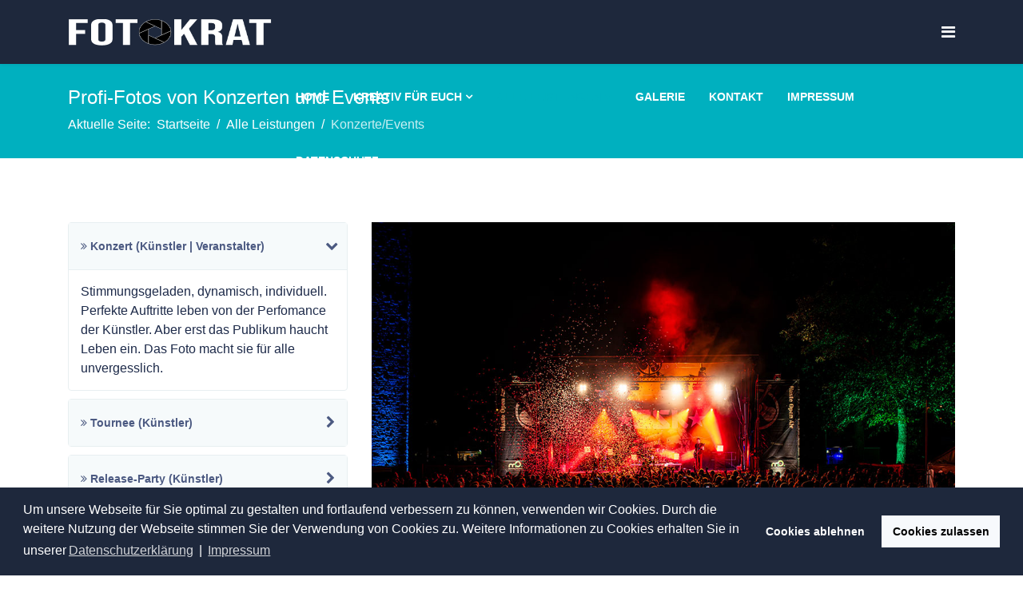

--- FILE ---
content_type: text/html; charset=utf-8
request_url: https://www.fotokrat.de/alle-leistungen/konzerte-events
body_size: 12345
content:
<!doctype html><html prefix="og: http://ogp.me/ns#" lang="de-de><head><meta charset="utf-8"><meta name=viewport content="width=device-width, initial-scale=1, shrink-to-fit=no"><link rel=canonical href=https://www.fotokrat.de/alle-leistungen/konzerte-events><base href=https://www.fotokrat.de/alle-leistungen/konzerte-events /><meta http-equiv=content-type content="text/html; charset=utf-8"/><meta name=keywords content="Konzerte, Festivals, Tourneen, Wohnzimmer-Gigs, Release-Parties"/><meta name=rights content="@Björn Plantholt | Fotokrat"/><meta name=description content="Ich halte Konzerte, Festivals, Tourneen, Wohnzimmer-Gigs oder Release-Parties für Euch, die Medien und die Gäste fest."/><meta name=generator content=HELIX_ULTIMATE_GENERATOR_TEXT /><title>Profi-Fotos von Konzerten und Events</title><link href=/images/logos/favicon_22.jpg rel="shortcut icon" type=image/vnd.microsoft.icon /> <script type=application/json class="joomla-script-options new">{"csrf.token":"80a43c433ceb4a628e72c2f2df95bcfe","system.paths":{"root":"","base":""},"joomla.jtext":{"COM_SPPAGEBUILDER_FRONTEND_EDITOR":"Frontend Editor","COM_SPPAGEBUILDER_PREVIEW":"Preview","COM_SPPAGEBUILDER_APPLY":"Apply","COM_SPPAGEBUILDER_CANCEL":"Cancel","COM_SPPAGEBUILDER_MEDIA_MANAGER":"Media Manager","COM_SPPAGEBUILDER_MEDIA_MANAGER_UPLOAD_FILES":"Upload Files","COM_SPPAGEBUILDER_MEDIA_MANAGER_CLOSE":"Close Modal","COM_SPPAGEBUILDER_MEDIA_MANAGER_INSERT":"Insert","COM_SPPAGEBUILDER_MEDIA_MANAGER_SEARCH":"Search","COM_SPPAGEBUILDER_MEDIA_MANAGER_CANCEL":"Cancel","COM_SPPAGEBUILDER_MEDIA_MANAGER_DELETE":"Delete","COM_SPPAGEBUILDER_MEDIA_MANAGER_CONFIRM_DELETE":"You are about to permanently delete this item. 'Cancel' to stop, 'OK' to delete.","COM_SPPAGEBUILDER_MEDIA_MANAGER_LOAD_MORE":"Load More","COM_SPPAGEBUILDER_MEDIA_MANAGER_UNSUPPORTED_FORMAT":"File format not supported.","COM_SPPAGEBUILDER_MEDIA_MANAGER_BROWSE_MEDIA":"Browse Media","COM_SPPAGEBUILDER_MEDIA_MANAGER_BROWSE_FOLDERS":"Browse Folders","COM_SPPAGEBUILDER_MEDIA_MANAGER_CREATE_FOLDER":"New Folder","COM_SPPAGEBUILDER_ADDON_ICON_SELECT":"Select Icon","COM_SPPAGEBUILDER_MEDIA_MANAGER_ENTER_DIRECTORY_NAME":"Please enter the name of the directory which should be created.","COM_SPPAGEBUILDER_MEDIA_MANAGER_MEDIA_UPLOADING":"Uploading","COM_SPPAGEBUILDER_MEDIA_MANAGER_UPLOAD_FAILED":"Upload Failed","COM_SPPAGEBUILDER_MEDIA_MANAGER_MEDIA_LARGE":"This file is too large to upload.","COM_SPPAGEBUILDER_MEDIA_MANAGER_FILE_NOT_SUPPORTED":"File not supported","COM_SPPAGEBUILDER_ROW_OPTIONS":"Row Options","COM_SPPAGEBUILDER_ADD_NEW_ROW":"Add New Row","COM_SPPAGEBUILDER_DUPLICATE_ROW":"Duplicate row","COM_SPPAGEBUILDER_DISABLE_ROW":"Disable Row","COM_SPPAGEBUILDER_ENABLE_ROW":"Enable Row","COM_SPPAGEBUILDER_COPY_ROW":"Copy Row","COM_SPPAGEBUILDER_ROW_COPIED":"Copied","COM_SPPAGEBUILDER_PASTE_ROW":"Paste Row","COM_SPPAGEBUILDER_DELETE_ROW":"Delete Row","COM_SPPAGEBUILDER_ROW_TOGGLE":"Toggle Row","COM_SPPAGEBUILDER_DELETE_ROW_CONFIRMATION":"Do you really want to delete this row?","COM_SPPAGEBUILDER_ROW_COLUMNS_MANAGEMENT":"Add\/Manage Columns","COM_SPPAGEBUILDER_ROW_COLUMNS_CUSTOM":"Custom","COM_SPPAGEBUILDER_ROW_COLUMNS_GENERATE":"Generate","COM_SPPAGEBUILDER_IMPORT_PAGE":"Import (Pro)","COM_SPPAGEBUILDER_IMPORT_PAGE_ALT":"Import","COM_SPPAGEBUILDER_EXPORT_PAGE":"Export (Pro)","COM_SPPAGEBUILDER_PAGE_TEMPLATES":"Page Templates","COM_SPPAGEBUILDER_UNDO":"Undo","COM_SPPAGEBUILDER_REDO":"Redo","COM_SPPAGEBUILDER_SAVE":"Save","COM_SPPAGEBUILDER_SAVE_ROW":"Save Row","COM_SPPAGEBUILDER_ROW_COLUMNS_OPTIONS":"Column Options","COM_SPPAGEBUILDER_DELETE_COLUMN":"Delete Column","COM_SPPAGEBUILDER_ADD_NEW_ADDON":"Add New Addon","COM_SPPAGEBUILDER_ADDON":"Addon","COM_SPPAGEBUILDER_DELETE_ADDON":"Delete Addon","COM_SPPAGEBUILDER_DUPLICATE_ADDON":"Clone Addon","COM_SPPAGEBUILDER_EDIT_ADDON":"Edit Addon","COM_SPPAGEBUILDER_ADDONS_LIST":"Addons List","COM_SPPAGEBUILDER_ALL":"All","COM_SPPAGEBUILDER_MODAL_CLOSE":"Close Modal","COM_SPPAGEBUILDER_DISABLE_COLUMN":"Disable Column (Pro)","COM_SPPAGEBUILDER_ENABLE_COLUMN":"Enable Column (Pro)","COM_SPPAGEBUILDER_YES":"Yes","COM_SPPAGEBUILDER_NO":"No","COM_SPPAGEBUILDER_PAGE_TEMPLATES_LIST":"Template List","COM_SPPAGEBUILDER_PAGE_TEMPLATE_LOAD":"Import","COM_SPPAGEBUILDER_ENABLE_ADDON":"Enable Addon (Pro)","COM_SPPAGEBUILDER_DISABLE_ADDON":"Disable Addon (Pro)","COM_SPPAGEBUILDER_ADDON_PARENT_COLUMN":"Parent Column","COM_SPPAGEBUILDER_ADD_NEW_INNER_ROW":"Add Inner Row (Pro)","COM_SPPAGEBUILDER_MOVE_COLUMN":"Move Column","COM_SPPAGEBUILDER_DAY":"Day","COM_SPPAGEBUILDER_DAYS":"Days","COM_SPPAGEBUILDER_HOUR":"Hour","COM_SPPAGEBUILDER_HOURS":"Hours","COM_SPPAGEBUILDER_MINUTE":"Minute","COM_SPPAGEBUILDER_MINUTES":"Minutes","COM_SPPAGEBUILDER_SECOND":"Second","COM_SPPAGEBUILDER_SECONDS":"Seconds","COM_SPPAGEBUILDER_ADDON_OPTIN_FORM_SUBCSCRIBE":"Subscribe","COM_SPPAGEBUILDER_ADDON_AJAX_CONTACT_NAME":"Name","COM_SPPAGEBUILDER_ADDON_AJAX_CONTACT_EMAIL":"Email"},"data":{"breakpoints":{"tablet":991,"mobile":480},"header":{"stickyOffset":"100"}}}</script><meta content=Konzerte/Events property=og:title /><meta content=website property=og:type /><meta content=https://www.fotokrat.de/alle-leistungen/konzerte-events property=og:url /><meta content=https://www.fotokrat.de/images/HOA_Biergarten-096-2.jpg property=og:image /><meta content=1200 property=og:image:width /><meta content=630 property=og:image:height /><meta content="Stimmungsgeladen, dynamisch, individuell. Perfekte Auftritte leben von der Perfomance der Künstler. Aber erst das Publikum haucht Leben ein. Das Foto macht sie für alle unvergesslich." property=og:description /><style>@font-face{font-family:FontAwesome;src:url(/components/com_sppagebuilder/assets/fonts/fontawesome-webfont.eot?v=4.7.0);src:url(/components/com_sppagebuilder/assets/fonts/fontawesome-webfont.eot#iefix&v=4.7.0) format('embedded-opentype'),url(/components/com_sppagebuilder/assets/fonts/fontawesome-webfont.woff2?v=4.7.0) format('woff2'),url(/components/com_sppagebuilder/assets/fonts/fontawesome-webfont.woff?v=4.7.0) format('woff'),url(/components/com_sppagebuilder/assets/fonts/fontawesome-webfont.ttf?v=4.7.0) format('truetype'),url(/components/com_sppagebuilder/assets/fonts/fontawesome-webfont.svg?v=4.7.0#fontawesomeregular) format('svg');font-weight:400;font-style:normal;font-display:swap}@font-face{font-family:'FontAwesome';src:url('/templates/ltgravity/fonts/fontawesome-webfont.eot?v=4.7.0');src:url('/templates/ltgravity/fonts/fontawesome-webfont.eot#iefix&v=4.7.0') format('embedded-opentype'),url('/templates/ltgravity/fonts/fontawesome-webfont.woff2?v=4.7.0') format('woff2'),url('/templates/ltgravity/fonts/fontawesome-webfont.woff?v=4.7.0') format('woff'),url('/templates/ltgravity/fonts/fontawesome-webfont.ttf?v=4.7.0') format('truetype'),url('/templates/ltgravity/fonts/fontawesome-webfont.svg?v=4.7.0#fontawesomeregular') format('svg');font-weight:normal;font-style:normal;font-display:swap}a:active,a:focus{outline:0}img{border:none}.fa{display:inline-block;font:normal normal normal 14px/1 FontAwesome;font-size:inherit;text-rendering:auto;-webkit-font-smoothing:antialiased;-moz-osx-font-smoothing:grayscale}.fa-chevron-right:before{content:"\f054"}.fa-bullhorn:before{content:"\f0a1"}.fa-bars:before,.fa-navicon:before,.fa-reorder:before{content:"\f0c9"}.fa-angle-double-right:before{content:"\f101"}#sp-page-builder{position:relative}#sp-page-builder .page-content .sppb-section,#sp-page-builder .sppb-section{z-index:1;position:relative}#sp-page-builder .page-content .sppb-section:first-child{margin-top:0}@media all and (-ms-high-contrast:none),(-ms-high-contrast:active){.sppb-carousel-inner>.sppb-item>a>img,.sppb-carousel-inner>.sppb-item>img,.sppb-img-responsive{width:100%}}.sppb-addon-single-image-container{display:inline-block;position:relative}*{-webkit-box-sizing:border-box;-moz-box-sizing:border-box;box-sizing:border-box}img{vertical-align:middle}.sppb-carousel-inner>.sppb-item>a>img,.sppb-carousel-inner>.sppb-item>img,.sppb-img-responsive{display:block;width:100%\9;max-width:100%;height:auto}.sppb-text-center{text-align:center}.sppb-text-center .sppb-img-responsive,.sppb-text-left .sppb-img-responsive,.sppb-text-right .sppb-img-responsive{display:inline-block}.sp-pagebuilder-row,.sppb-row{display:-ms-flexbox;display:flex;-ms-flex-wrap:wrap;flex-wrap:wrap;margin-right:-15px;margin-left:-15px}.sppb-col,.sppb-col-auto,.sppb-col-lg,.sppb-col-lg-1,.sppb-col-lg-10,.sppb-col-lg-11,.sppb-col-lg-12,.sppb-col-lg-2,.sppb-col-lg-3,.sppb-col-lg-4,.sppb-col-lg-5,.sppb-col-lg-6,.sppb-col-lg-7,.sppb-col-lg-8,.sppb-col-lg-9,.sppb-col-lg-auto,.sppb-col-md,.sppb-col-md-1,.sppb-col-md-10,.sppb-col-md-11,.sppb-col-md-12,.sppb-col-md-2,.sppb-col-md-3,.sppb-col-md-4,.sppb-col-md-5,.sppb-col-md-6,.sppb-col-md-7,.sppb-col-md-8,.sppb-col-md-9,.sppb-col-md-auto,.sppb-col-sm,.sppb-col-sm-1,.sppb-col-sm-10,.sppb-col-sm-11,.sppb-col-sm-12,.sppb-col-sm-2,.sppb-col-sm-3,.sppb-col-sm-4,.sppb-col-sm-5,.sppb-col-sm-6,.sppb-col-sm-7,.sppb-col-sm-8,.sppb-col-sm-9,.sppb-col-sm-auto,.sppb-col-xl,.sppb-col-xl-1,.sppb-col-xl-10,.sppb-col-xl-11,.sppb-col-xl-12,.sppb-col-xl-2,.sppb-col-xl-3,.sppb-col-xl-4,.sppb-col-xl-5,.sppb-col-xl-6,.sppb-col-xl-7,.sppb-col-xl-8,.sppb-col-xl-9,.sppb-col-xl-auto,.sppb-col-xs-1,.sppb-col-xs-10,.sppb-col-xs-11,.sppb-col-xs-12,.sppb-col-xs-2,.sppb-col-xs-3,.sppb-col-xs-4,.sppb-col-xs-5,.sppb-col-xs-6,.sppb-col-xs-7,.sppb-col-xs-8,.sppb-col-xs-9{position:relative;width:100%;min-height:1px;padding-right:15px;padding-left:15px}.sppb-col{-ms-flex-preferred-size:0;flex-basis:0;-ms-flex-positive:1;flex-grow:1;max-width:100%}.sppb-col-auto{-ms-flex:0 0 auto;flex:0 0 auto;width:auto;max-width:none}@media (max-width:767px){.sppb-col-xs{-ms-flex-preferred-size:0;flex-basis:0;-ms-flex-positive:1;flex-grow:1;max-width:100%}.sppb-col-xs-1{-ms-flex:0 0 8.333333%;flex:0 0 8.333333%;max-width:8.333333%}.sppb-col-xs-2{-ms-flex:0 0 16.666667%;flex:0 0 16.666667%;max-width:16.666667%}.sppb-col-xs-3{-ms-flex:0 0 25%;flex:0 0 25%;max-width:25%}.sppb-col-xs-4{-ms-flex:0 0 33.333333%;flex:0 0 33.333333%;max-width:33.333333%}.sppb-col-xs-5{-ms-flex:0 0 41.666667%;flex:0 0 41.666667%;max-width:41.666667%}.sppb-col-xs-6{-ms-flex:0 0 50%;flex:0 0 50%;max-width:50%}.sppb-col-xs-7{-ms-flex:0 0 58.333333%;flex:0 0 58.333333%;max-width:58.333333%}.sppb-col-xs-8{-ms-flex:0 0 66.666667%;flex:0 0 66.666667%;max-width:66.666667%}.sppb-col-xs-9{-ms-flex:0 0 75%;flex:0 0 75%;max-width:75%}.sppb-col-xs-10{-ms-flex:0 0 83.333333%;flex:0 0 83.333333%;max-width:83.333333%}.sppb-col-xs-11{-ms-flex:0 0 91.666667%;flex:0 0 91.666667%;max-width:91.666667%}.sppb-col-xs-12{-ms-flex:0 0 100%;flex:0 0 100%;max-width:100%}}@media (min-width:768px){.sppb-col-sm{-ms-flex-preferred-size:0;flex-basis:0;-ms-flex-positive:1;flex-grow:1;max-width:100%}.sppb-col-sm-auto{-ms-flex:0 0 auto;flex:0 0 auto;width:auto;max-width:none}.sppb-col-sm-1{-ms-flex:0 0 8.333333%;flex:0 0 8.333333%;max-width:8.333333%}.sppb-col-sm-2{-ms-flex:0 0 16.666667%;flex:0 0 16.666667%;max-width:16.666667%}.sppb-col-sm-3{-ms-flex:0 0 25%;flex:0 0 25%;max-width:25%}.sppb-col-sm-4{-ms-flex:0 0 33.333333%;flex:0 0 33.333333%;max-width:33.333333%}.sppb-col-sm-5{-ms-flex:0 0 41.666667%;flex:0 0 41.666667%;max-width:41.666667%}.sppb-col-sm-6{-ms-flex:0 0 50%;flex:0 0 50%;max-width:50%}.sppb-col-sm-7{-ms-flex:0 0 58.333333%;flex:0 0 58.333333%;max-width:58.333333%}.sppb-col-sm-8{-ms-flex:0 0 66.666667%;flex:0 0 66.666667%;max-width:66.666667%}.sppb-col-sm-9{-ms-flex:0 0 75%;flex:0 0 75%;max-width:75%}.sppb-col-sm-10{-ms-flex:0 0 83.333333%;flex:0 0 83.333333%;max-width:83.333333%}.sppb-col-sm-11{-ms-flex:0 0 91.666667%;flex:0 0 91.666667%;max-width:91.666667%}.sppb-col-sm-12{-ms-flex:0 0 100%;flex:0 0 100%;max-width:100%}}@media (min-width:992px){.sppb-col-md{-ms-flex-preferred-size:0;flex-basis:0;-ms-flex-positive:1;flex-grow:1;max-width:100%}.sppb-col-md-auto{-ms-flex:0 0 auto;flex:0 0 auto;width:auto;max-width:none}.sppb-col-md-1{-ms-flex:0 0 8.333333%;flex:0 0 8.333333%;max-width:8.333333%}.sppb-col-md-2{-ms-flex:0 0 16.666667%;flex:0 0 16.666667%;max-width:16.666667%}.sppb-col-md-3{-ms-flex:0 0 25%;flex:0 0 25%;max-width:25%}.sppb-col-md-4{-ms-flex:0 0 33.333333%;flex:0 0 33.333333%;max-width:33.333333%}.sppb-col-md-5{-ms-flex:0 0 41.666667%;flex:0 0 41.666667%;max-width:41.666667%}.sppb-col-md-6{-ms-flex:0 0 50%;flex:0 0 50%;max-width:50%}.sppb-col-md-7{-ms-flex:0 0 58.333333%;flex:0 0 58.333333%;max-width:58.333333%}.sppb-col-md-8{-ms-flex:0 0 66.666667%;flex:0 0 66.666667%;max-width:66.666667%}.sppb-col-md-9{-ms-flex:0 0 75%;flex:0 0 75%;max-width:75%}.sppb-col-md-10{-ms-flex:0 0 83.333333%;flex:0 0 83.333333%;max-width:83.333333%}.sppb-col-md-11{-ms-flex:0 0 91.666667%;flex:0 0 91.666667%;max-width:91.666667%}.sppb-col-md-12{-ms-flex:0 0 100%;flex:0 0 100%;max-width:100%}}@media (min-width:1200px){.sppb-col-lg{-ms-flex-preferred-size:0;flex-basis:0;-ms-flex-positive:1;flex-grow:1;max-width:100%}.sppb-col-lg-auto{-ms-flex:0 0 auto;flex:0 0 auto;width:auto;max-width:none}.sppb-col-lg-1{-ms-flex:0 0 8.333333%;flex:0 0 8.333333%;max-width:8.333333%}.sppb-col-lg-2{-ms-flex:0 0 16.666667%;flex:0 0 16.666667%;max-width:16.666667%}.sppb-col-lg-3{-ms-flex:0 0 25%;flex:0 0 25%;max-width:25%}.sppb-col-lg-4{-ms-flex:0 0 33.333333%;flex:0 0 33.333333%;max-width:33.333333%}.sppb-col-lg-5{-ms-flex:0 0 41.666667%;flex:0 0 41.666667%;max-width:41.666667%}.sppb-col-lg-6{-ms-flex:0 0 50%;flex:0 0 50%;max-width:50%}.sppb-col-lg-7{-ms-flex:0 0 58.333333%;flex:0 0 58.333333%;max-width:58.333333%}.sppb-col-lg-8{-ms-flex:0 0 66.666667%;flex:0 0 66.666667%;max-width:66.666667%}.sppb-col-lg-9{-ms-flex:0 0 75%;flex:0 0 75%;max-width:75%}.sppb-col-lg-10{-ms-flex:0 0 83.333333%;flex:0 0 83.333333%;max-width:83.333333%}.sppb-col-lg-11{-ms-flex:0 0 91.666667%;flex:0 0 91.666667%;max-width:91.666667%}.sppb-col-lg-12{-ms-flex:0 0 100%;flex:0 0 100%;max-width:100%}}.sppb-column,.sppb-column-addons{position:relative;z-index:1;width:100%}.sppb-column{width:100%;height:100%;display:-ms-flexbox;display:flex;-ms-flex-wrap:wrap;flex-wrap:wrap}.sppb-panel{background-color:#fff;border:1px solid transparent;border-top-width:0}.sppb-panel-group>.sppb-panel:first-child{border-top-width:1px}.sppb-panel-body{padding:15px;border-top:1px solid transparent}.sppb-panel-group .sppb-panel:last-child .sppb-panel-body{border-top-width:1px;border-bottom-width:0}.sppb-panel-heading{padding:10px 30px 10px 15px;cursor:pointer;position:relative}.sppb-panel-heading .sppb-toggle-direction{position:absolute;top:50%;right:15px;-webkit-transform:translateY(-50%) rotate(0);transform:translateY(-50%) rotate(0);-webkit-transition:transform .3s;transition:transform .3s}.sppb-panel-heading.active .sppb-toggle-direction{-webkit-transform:translateY(-50%) rotate(90deg);transform:translateY(-50%) rotate(90deg)}.sppb-panel-title{margin-top:0;margin-bottom:0;font-size:14px;font-weight:bolder;color:inherit}.sppb-panel-modern{background:#fff;border:1px solid #e8eff1;border-radius:4px;margin-bottom:10px}.sppb-panel-group>.sppb-panel-modern:last-child{margin-bottom:0}.sppb-panel-modern .sppb-panel-body{border-top-color:#e8eff1}.sppb-panel-modern>.sppb-panel-heading{padding:17px 30px 17px 15px;background:#f6fafb;color:#4b5981}.sppb-carousel{position:relative}.sppb-carousel-inner{position:relative;overflow:hidden;width:100%}.sppb-carousel-inner>.sppb-item{padding:60px;display:none;position:relative;-webkit-transition:.6s ease-in-out left;-o-transition:.6s ease-in-out left;transition:.6s ease-in-out left}.sppb-carousel-inner>.sppb-item>a>img,.sppb-carousel-inner>.sppb-item>img{line-height:1}.clearfix:after,.clearfix:before,.sp-pagebuilder-row:after,.sp-pagebuilder-row:before,.sppb-container-fluid:after,.sppb-container-fluid:before,.sppb-container:after,.sppb-container:before,.sppb-nav:after,.sppb-nav:before,.sppb-panel-body:after,.sppb-panel-body:before{content:" ";display:table}.clearfix:after,.sp-pagebuilder-row:after,.sppb-container-fluid:after,.sppb-container:after,.sppb-nav:after,.sppb-panel-body:after{clear:both}@-ms-viewport{width:device-width}.sppb-row-container{margin-right:auto;margin-left:auto;padding-left:15px;padding-right:15px}@media (min-width:768px){.sppb-row-container{width:750px}}@media (min-width:992px){.sppb-row-container{width:970px}}@media (min-width:1200px){.sppb-row-container{width:1170px}}:root{--blue:#007bff;--indigo:#6610f2;--purple:#6f42c1;--pink:#e83e8c;--red:#dc3545;--orange:#fd7e14;--yellow:#ffc107;--green:#28a745;--teal:#20c997;--cyan:#17a2b8;--white:#fff;--gray:#6c757d;--gray-dark:#343a40;--primary:#007bff;--secondary:#6c757d;--success:#28a745;--info:#17a2b8;--warning:#ffc107;--danger:#dc3545;--light:#f8f9fa;--dark:#343a40;--breakpoint-xs:0;--breakpoint-sm:576px;--breakpoint-md:768px;--breakpoint-lg:992px;--breakpoint-xl:1200px;--font-family-sans-serif:-apple-system,BlinkMacSystemFont,"Segoe UI",Roboto,"Helvetica Neue",Arial,sans-serif,"Apple Color Emoji","Segoe UI Emoji","Segoe UI Symbol";--font-family-monospace:SFMono-Regular,Menlo,Monaco,Consolas,"Liberation Mono","Courier New",monospace}*,::after,::before{box-sizing:border-box}html{font-family:sans-serif;line-height:1.15;-webkit-text-size-adjust:100%;-ms-text-size-adjust:100%;-ms-overflow-style:scrollbar;-webkit-tap-highlight-color:transparent}@-ms-viewport{width:device-width}article,aside,dialog,figcaption,figure,footer,header,hgroup,main,nav,section{display:block}body{margin:0;font-family:-apple-system,BlinkMacSystemFont,"Segoe UI",Roboto,"Helvetica Neue",Arial,sans-serif,"Apple Color Emoji","Segoe UI Emoji","Segoe UI Symbol";font-size:1rem;font-weight:400;line-height:1.5;color:#212529;text-align:left;background-color:#fff}h1,h2,h3,h4,h5,h6{margin-top:0;margin-bottom:.5rem}p{margin-top:0;margin-bottom:1rem}dl,ol,ul{margin-top:0;margin-bottom:1rem}ol ol,ol ul,ul ol,ul ul{margin-bottom:0}dt{font-weight:700}dd{margin-bottom:.5rem;margin-left:0}b,strong{font-weight:bolder}a{color:#007bff;text-decoration:none;background-color:transparent;-webkit-text-decoration-skip:objects}a:hover{color:#0056b3;text-decoration:underline}a:not([href]):not([tabindex]){color:inherit;text-decoration:none}a:not([href]):not([tabindex]):focus,a:not([href]):not([tabindex]):hover{color:inherit;text-decoration:none}a:not([href]):not([tabindex]):focus{outline:0}code,kbd,pre,samp{font-family:monospace,monospace;font-size:1em}pre{margin-top:0;margin-bottom:1rem;overflow:auto;-ms-overflow-style:scrollbar}figure{margin:0 0 1rem}img{vertical-align:middle;border-style:none}table{border-collapse:collapse}caption{padding-top:.75rem;padding-bottom:.75rem;color:#6c757d;text-align:left;caption-side:bottom}th{text-align:inherit}.h1,.h2,.h3,.h4,.h5,.h6,h1,h2,h3,h4,h5,h6{margin-bottom:.5rem;font-family:inherit;font-weight:500;line-height:1.2;color:inherit}.h1,h1{font-size:2.5rem}.h2,h2{font-size:2rem}.h3,h3{font-size:1.75rem}.h4,h4{font-size:1.5rem}.h5,h5{font-size:1.25rem}.h6,h6{font-size:1rem}hr{margin-top:1rem;margin-bottom:1rem;border:0;border-top:1px solid rgba(0,0,0,.1)}code,kbd,pre,samp{font-family:SFMono-Regular,Menlo,Monaco,Consolas,"Liberation Mono","Courier New",monospace}code{font-size:87.5%;color:#e83e8c;word-break:break-word}kbd{padding:.2rem .4rem;font-size:87.5%;color:#fff;background-color:#212529;border-radius:.2rem}pre{display:block;font-size:87.5%;color:#212529}.container{width:100%;padding-right:15px;padding-left:15px;margin-right:auto;margin-left:auto}@media (min-width:576px){.container{max-width:540px}}@media (min-width:768px){.container{max-width:720px}}@media (min-width:992px){.container{max-width:960px}}@media (min-width:1200px){.container{max-width:1140px}}.row{display:-webkit-box;display:-ms-flexbox;display:flex;-ms-flex-wrap:wrap;flex-wrap:wrap;margin-right:-15px;margin-left:-15px}.col,.col-1,.col-10,.col-11,.col-12,.col-2,.col-3,.col-4,.col-5,.col-6,.col-7,.col-8,.col-9,.col-auto,.col-lg,.col-lg-1,.col-lg-10,.col-lg-11,.col-lg-12,.col-lg-2,.col-lg-3,.col-lg-4,.col-lg-5,.col-lg-6,.col-lg-7,.col-lg-8,.col-lg-9,.col-lg-auto,.col-md,.col-md-1,.col-md-10,.col-md-11,.col-md-12,.col-md-2,.col-md-3,.col-md-4,.col-md-5,.col-md-6,.col-md-7,.col-md-8,.col-md-9,.col-md-auto,.col-sm,.col-sm-1,.col-sm-10,.col-sm-11,.col-sm-12,.col-sm-2,.col-sm-3,.col-sm-4,.col-sm-5,.col-sm-6,.col-sm-7,.col-sm-8,.col-sm-9,.col-sm-auto,.col-xl,.col-xl-1,.col-xl-10,.col-xl-11,.col-xl-12,.col-xl-2,.col-xl-3,.col-xl-4,.col-xl-5,.col-xl-6,.col-xl-7,.col-xl-8,.col-xl-9,.col-xl-auto{position:relative;width:100%;min-height:1px;padding-right:15px;padding-left:15px}.col{-ms-flex-preferred-size:0;flex-basis:0;-webkit-box-flex:1;-ms-flex-positive:1;flex-grow:1;max-width:100%}.col-auto{-webkit-box-flex:0;-ms-flex:0 0 auto;flex:0 0 auto;width:auto;max-width:none}.col-1{-webkit-box-flex:0;-ms-flex:0 0 8.333333%;flex:0 0 8.333333%;max-width:8.333333%}.col-2{-webkit-box-flex:0;-ms-flex:0 0 16.666667%;flex:0 0 16.666667%;max-width:16.666667%}.col-3{-webkit-box-flex:0;-ms-flex:0 0 25%;flex:0 0 25%;max-width:25%}.col-4{-webkit-box-flex:0;-ms-flex:0 0 33.333333%;flex:0 0 33.333333%;max-width:33.333333%}.col-5{-webkit-box-flex:0;-ms-flex:0 0 41.666667%;flex:0 0 41.666667%;max-width:41.666667%}.col-6{-webkit-box-flex:0;-ms-flex:0 0 50%;flex:0 0 50%;max-width:50%}.col-7{-webkit-box-flex:0;-ms-flex:0 0 58.333333%;flex:0 0 58.333333%;max-width:58.333333%}.col-8{-webkit-box-flex:0;-ms-flex:0 0 66.666667%;flex:0 0 66.666667%;max-width:66.666667%}.col-9{-webkit-box-flex:0;-ms-flex:0 0 75%;flex:0 0 75%;max-width:75%}.col-10{-webkit-box-flex:0;-ms-flex:0 0 83.333333%;flex:0 0 83.333333%;max-width:83.333333%}.col-11{-webkit-box-flex:0;-ms-flex:0 0 91.666667%;flex:0 0 91.666667%;max-width:91.666667%}.col-12{-webkit-box-flex:0;-ms-flex:0 0 100%;flex:0 0 100%;max-width:100%}@media (min-width:576px){.col-sm{-ms-flex-preferred-size:0;flex-basis:0;-webkit-box-flex:1;-ms-flex-positive:1;flex-grow:1;max-width:100%}.col-sm-auto{-webkit-box-flex:0;-ms-flex:0 0 auto;flex:0 0 auto;width:auto;max-width:none}.col-sm-1{-webkit-box-flex:0;-ms-flex:0 0 8.333333%;flex:0 0 8.333333%;max-width:8.333333%}.col-sm-2{-webkit-box-flex:0;-ms-flex:0 0 16.666667%;flex:0 0 16.666667%;max-width:16.666667%}.col-sm-3{-webkit-box-flex:0;-ms-flex:0 0 25%;flex:0 0 25%;max-width:25%}.col-sm-4{-webkit-box-flex:0;-ms-flex:0 0 33.333333%;flex:0 0 33.333333%;max-width:33.333333%}.col-sm-5{-webkit-box-flex:0;-ms-flex:0 0 41.666667%;flex:0 0 41.666667%;max-width:41.666667%}.col-sm-6{-webkit-box-flex:0;-ms-flex:0 0 50%;flex:0 0 50%;max-width:50%}.col-sm-7{-webkit-box-flex:0;-ms-flex:0 0 58.333333%;flex:0 0 58.333333%;max-width:58.333333%}.col-sm-8{-webkit-box-flex:0;-ms-flex:0 0 66.666667%;flex:0 0 66.666667%;max-width:66.666667%}.col-sm-9{-webkit-box-flex:0;-ms-flex:0 0 75%;flex:0 0 75%;max-width:75%}.col-sm-10{-webkit-box-flex:0;-ms-flex:0 0 83.333333%;flex:0 0 83.333333%;max-width:83.333333%}.col-sm-11{-webkit-box-flex:0;-ms-flex:0 0 91.666667%;flex:0 0 91.666667%;max-width:91.666667%}.col-sm-12{-webkit-box-flex:0;-ms-flex:0 0 100%;flex:0 0 100%;max-width:100%}}@media (min-width:768px){.col-md{-ms-flex-preferred-size:0;flex-basis:0;-webkit-box-flex:1;-ms-flex-positive:1;flex-grow:1;max-width:100%}.col-md-auto{-webkit-box-flex:0;-ms-flex:0 0 auto;flex:0 0 auto;width:auto;max-width:none}.col-md-1{-webkit-box-flex:0;-ms-flex:0 0 8.333333%;flex:0 0 8.333333%;max-width:8.333333%}.col-md-2{-webkit-box-flex:0;-ms-flex:0 0 16.666667%;flex:0 0 16.666667%;max-width:16.666667%}.col-md-3{-webkit-box-flex:0;-ms-flex:0 0 25%;flex:0 0 25%;max-width:25%}.col-md-4{-webkit-box-flex:0;-ms-flex:0 0 33.333333%;flex:0 0 33.333333%;max-width:33.333333%}.col-md-5{-webkit-box-flex:0;-ms-flex:0 0 41.666667%;flex:0 0 41.666667%;max-width:41.666667%}.col-md-6{-webkit-box-flex:0;-ms-flex:0 0 50%;flex:0 0 50%;max-width:50%}.col-md-7{-webkit-box-flex:0;-ms-flex:0 0 58.333333%;flex:0 0 58.333333%;max-width:58.333333%}.col-md-8{-webkit-box-flex:0;-ms-flex:0 0 66.666667%;flex:0 0 66.666667%;max-width:66.666667%}.col-md-9{-webkit-box-flex:0;-ms-flex:0 0 75%;flex:0 0 75%;max-width:75%}.col-md-10{-webkit-box-flex:0;-ms-flex:0 0 83.333333%;flex:0 0 83.333333%;max-width:83.333333%}.col-md-11{-webkit-box-flex:0;-ms-flex:0 0 91.666667%;flex:0 0 91.666667%;max-width:91.666667%}.col-md-12{-webkit-box-flex:0;-ms-flex:0 0 100%;flex:0 0 100%;max-width:100%}}@media (min-width:992px){.col-lg{-ms-flex-preferred-size:0;flex-basis:0;-webkit-box-flex:1;-ms-flex-positive:1;flex-grow:1;max-width:100%}.col-lg-auto{-webkit-box-flex:0;-ms-flex:0 0 auto;flex:0 0 auto;width:auto;max-width:none}.col-lg-1{-webkit-box-flex:0;-ms-flex:0 0 8.333333%;flex:0 0 8.333333%;max-width:8.333333%}.col-lg-2{-webkit-box-flex:0;-ms-flex:0 0 16.666667%;flex:0 0 16.666667%;max-width:16.666667%}.col-lg-3{-webkit-box-flex:0;-ms-flex:0 0 25%;flex:0 0 25%;max-width:25%}.col-lg-4{-webkit-box-flex:0;-ms-flex:0 0 33.333333%;flex:0 0 33.333333%;max-width:33.333333%}.col-lg-5{-webkit-box-flex:0;-ms-flex:0 0 41.666667%;flex:0 0 41.666667%;max-width:41.666667%}.col-lg-6{-webkit-box-flex:0;-ms-flex:0 0 50%;flex:0 0 50%;max-width:50%}.col-lg-7{-webkit-box-flex:0;-ms-flex:0 0 58.333333%;flex:0 0 58.333333%;max-width:58.333333%}.col-lg-8{-webkit-box-flex:0;-ms-flex:0 0 66.666667%;flex:0 0 66.666667%;max-width:66.666667%}.col-lg-9{-webkit-box-flex:0;-ms-flex:0 0 75%;flex:0 0 75%;max-width:75%}.col-lg-10{-webkit-box-flex:0;-ms-flex:0 0 83.333333%;flex:0 0 83.333333%;max-width:83.333333%}.col-lg-11{-webkit-box-flex:0;-ms-flex:0 0 91.666667%;flex:0 0 91.666667%;max-width:91.666667%}.col-lg-12{-webkit-box-flex:0;-ms-flex:0 0 100%;flex:0 0 100%;max-width:100%}}@media (min-width:1200px){.col-xl{-ms-flex-preferred-size:0;flex-basis:0;-webkit-box-flex:1;-ms-flex-positive:1;flex-grow:1;max-width:100%}.col-xl-auto{-webkit-box-flex:0;-ms-flex:0 0 auto;flex:0 0 auto;width:auto;max-width:none}.col-xl-1{-webkit-box-flex:0;-ms-flex:0 0 8.333333%;flex:0 0 8.333333%;max-width:8.333333%}.col-xl-2{-webkit-box-flex:0;-ms-flex:0 0 16.666667%;flex:0 0 16.666667%;max-width:16.666667%}.col-xl-3{-webkit-box-flex:0;-ms-flex:0 0 25%;flex:0 0 25%;max-width:25%}.col-xl-4{-webkit-box-flex:0;-ms-flex:0 0 33.333333%;flex:0 0 33.333333%;max-width:33.333333%}.col-xl-5{-webkit-box-flex:0;-ms-flex:0 0 41.666667%;flex:0 0 41.666667%;max-width:41.666667%}.col-xl-6{-webkit-box-flex:0;-ms-flex:0 0 50%;flex:0 0 50%;max-width:50%}.col-xl-7{-webkit-box-flex:0;-ms-flex:0 0 58.333333%;flex:0 0 58.333333%;max-width:58.333333%}.col-xl-8{-webkit-box-flex:0;-ms-flex:0 0 66.666667%;flex:0 0 66.666667%;max-width:66.666667%}.col-xl-9{-webkit-box-flex:0;-ms-flex:0 0 75%;flex:0 0 75%;max-width:75%}.col-xl-10{-webkit-box-flex:0;-ms-flex:0 0 83.333333%;flex:0 0 83.333333%;max-width:83.333333%}.col-xl-11{-webkit-box-flex:0;-ms-flex:0 0 91.666667%;flex:0 0 91.666667%;max-width:91.666667%}.col-xl-12{-webkit-box-flex:0;-ms-flex:0 0 100%;flex:0 0 100%;max-width:100%}}.breadcrumb{display:-webkit-box;display:-ms-flexbox;display:flex;-ms-flex-wrap:wrap;flex-wrap:wrap;padding:.75rem 1rem;margin-bottom:1rem;list-style:none;background-color:#e9ecef;border-radius:.25rem}.breadcrumb-item+.breadcrumb-item::before{display:inline-block;padding-right:.5rem;padding-left:.5rem;color:#6c757d;content:"/"}.breadcrumb-item+.breadcrumb-item:hover::before{text-decoration:underline}.breadcrumb-item+.breadcrumb-item:hover::before{text-decoration:none}.breadcrumb-item.active{color:#6c757d}@supports ((-webkit-transform-style:preserve-3d) or (transform-style:preserve-3d)){}@supports ((-webkit-transform-style:preserve-3d) or (transform-style:preserve-3d)){}@supports ((-webkit-transform-style:preserve-3d) or (transform-style:preserve-3d)){}.clearfix::after{display:block;clear:both;content:""}.d-none{display:none!important}.d-inline-block{display:inline-block!important}@media (min-width:992px){.d-lg-none{display:none!important}.d-lg-inline-block{display:inline-block!important}.d-lg-block{display:block!important}}.float-left{float:left!important}@supports ((position:-webkit-sticky) or (position:sticky)){}@media print{*,::after,::before{text-shadow:none!important;box-shadow:none!important}a:not(.btn){text-decoration:underline}pre{white-space:pre-wrap!important}blockquote,pre{border:1px solid #999;page-break-inside:avoid}img,tr{page-break-inside:avoid}h2,h3,p{orphans:3;widows:3}h2,h3{page-break-after:avoid}body{min-width:992px!important}.container{min-width:992px!important}}.fa{display:inline-block;font:normal normal normal 14px/1 FontAwesome;font-size:inherit;text-rendering:auto;-webkit-font-smoothing:antialiased;-moz-osx-font-smoothing:grayscale}.fa-chevron-right:before{content:"\f054"}.fa-bullhorn:before{content:"\f0a1"}.fa-navicon:before,.fa-reorder:before,.fa-bars:before{content:"\f0c9"}.fa-angle-double-right:before{content:"\f101"}body{text-rendering:auto;-webkit-font-smoothing:antialiased;-moz-osx-font-smoothing:grayscale}a{transition:color 400ms,background-color 400ms}a,a:hover,a:focus,a:active{text-decoration:none}img{display:block;max-width:100%;height:auto}#sp-header{height:80px;left:0;position:relative;top:0;width:100%;z-index:99;box-shadow:0 0 4px 0 rgba(0,0,0,0.10)}#sp-header .logo{height:80px;display:inline-flex;margin:0;align-items:center}#sp-header .logo a{font-size:24px;line-height:1;margin:0;padding:0}#sp-title{min-height:0}.sp-page-title{padding:30px 0;background-repeat:no-repeat;background-position:50% 50%;background-size:cover;background-attachment:fixed}.sp-page-title h2,.sp-page-title h3{margin:0;padding:0;color:#fff}.sp-page-title h2{font-size:24px;line-height:1}.sp-page-title h3{font-size:14px;font-weight:normal;line-height:1;margin-top:10px}.sp-page-title .breadcrumb{background:none;padding:0;margin:10px 0 0 0}.sp-page-title .breadcrumb>.active{color:rgba(255,255,255,0.8)}.sp-page-title .breadcrumb>span,.sp-page-title .breadcrumb>li,.sp-page-title .breadcrumb>li+li:before,.sp-page-title .breadcrumb>li>a{color:#fff}.body-innerwrapper{overflow-x:hidden}#sp-main-body{padding:100px 0}#sp-bottom{padding:60px 0 30px;font-size:14px;line-height:1.6}.sp-megamenu-parent{list-style:none;padding:0;margin:0 -15px;z-index:99;display:block;float:right;position:relative}.sp-megamenu-parent>li{display:inline-block;position:relative;padding:0}.sp-megamenu-parent>li>a,.sp-megamenu-parent>li>span{display:inline-block;padding:0 15px;line-height:80px;font-size:14px;margin:0}.sp-megamenu-parent>li.sp-has-child>a:after,.sp-megamenu-parent>li.sp-has-child>span:after{font-family:"FontAwesome";content:" \f107"}.sp-megamenu-parent>li.active>a{font-weight:500}.sp-megamenu-parent .sp-dropdown{margin:0;position:absolute;z-index:10;display:none}.sp-megamenu-parent .sp-dropdown .sp-dropdown-inner{box-shadow:0 3px 5px 0 rgba(0,0,0,0.2);padding:20px}.sp-megamenu-parent .sp-dropdown .sp-dropdown-items{list-style:none;padding:0;margin:0}.sp-megamenu-parent .sp-dropdown.sp-dropdown-main{top:100%}.sp-megamenu-parent .sp-dropdown.sp-dropdown-main.sp-menu-right{left:0}.sp-megamenu-parent .sp-dropdown li.sp-menu-item{display:block;padding:0;position:relative}.sp-megamenu-parent .sp-dropdown li.sp-menu-item>a,.sp-megamenu-parent .sp-dropdown li.sp-menu-item span:not(.sp-menu-badge){font-size:14px;line-height:1;display:block;padding:8px 0;cursor:pointer}.sp-megamenu-parent .sp-has-child:hover>.sp-dropdown{display:block}#offcanvas-toggler{display:block;height:80px;line-height:80px;font-size:20px}#offcanvas-toggler.offcanvas-toggler-right{float:right;margin-left:20px}.body-wrapper{position:relative;-webkit-transition:0.6s;transition:0.6s;backface-visibility:hidden}body{background:#fff!important;color:#1d2a49}#sp-header{background:#1e283c!important}ul.sp-megamenu-parent>li>a{text-transform:uppercase;position:relative;color:#fff;font-weight:600!important}.sp-megamenu-parent .sp-dropdown li.sp-menu-item{border-bottom:1px solid #e9e4e4}.sp-megamenu-parent .sp-dropdown li.sp-menu-item>a{padding:12px 0}#offcanvas-toggler{display:block;height:81px;line-height:81px;font-size:20px}#offcanvas-toggler>.fa{color:#fff!important}#sp-bottom{padding:60px 0 30px;font-size:18px;line-height:1.6}@media (max-width:992px){#sp-logo,#sp-menu{width:50%}}@media (min-width:980px) and (max-width:1199px){.sp-megamenu-parent>li>a,.sp-megamenu-parent>li>span{padding:0 7px!important}}:root{--background-color:currentColor;--background:currentColor;--text-color:currentColor}body,.sp-preloader{background-color:#fffaaa}#sp-header{background:#fff}a{color:#00b0bf}a:hover,a:focus,a:active{color:#044cd0}.sp-megamenu-parent>li>a{color:#252525}.sp-megamenu-parent>li:hover>a{color:#00b0bf}.sp-megamenu-parent>li.active>a,.sp-megamenu-parent>li.active:hover>a{color:#00b0bf}.sp-megamenu-parent .sp-dropdown .sp-dropdown-inner{background:#fff}.sp-megamenu-parent .sp-dropdown li.sp-menu-item>a{color:#252525}.sp-megamenu-parent .sp-dropdown li.sp-menu-item>a:hover{color:#00b0bf}.sp-megamenu-parent .sp-dropdown li.sp-menu-item.active>a{color:#00b0bf}#offcanvas-toggler>.fa{color:#252525}#offcanvas-toggler>.fa:hover,#offcanvas-toggler>.fa:focus,#offcanvas-toggler>.fa:active{color:#00b0bf}.sp-page-title{background:#00b0bf}#sp-footer,#sp-bottom{background:#171717;color:#fff}.sp-page-builder .page-content #section-id-1552034826216{padding-top:80px;padding-right:0px;padding-bottom:80px;padding-left:0px;margin-top:0px;margin-right:0px;margin-bottom:0px;margin-left:0px}#column-id-1552034826214{box-shadow:0 0 0 0 #fff}@media (min-width:768px) and (max-width:991px){#sppb-addon-1552034826241{}}@media (max-width:767px){#sppb-addon-1552034826241{}}@media (min-width:768px) and (max-width:991px){#sppb-addon-1552034943151{}}@media (max-width:767px){#sppb-addon-1552034943151{}}@media (min-width:768px) and (max-width:991px){#sppb-addon-1552034943639{}}@media (max-width:767px){#sppb-addon-1552034943639{}}@media (min-width:768px) and (max-width:991px){#sppb-addon-1552034942777{}}@media (max-width:767px){#sppb-addon-1552034942777{}}@media (min-width:768px) and (max-width:991px){#sppb-addon-1582146184915{}}@media (max-width:767px){#sppb-addon-1582146184915{}}@media (min-width:768px) and (max-width:991px){#sppb-addon-1552035261195{}}@media (max-width:767px){#sppb-addon-1552035261195{}}#column-id-1552034826215{box-shadow:0 0 0 0 #fff}@media (min-width:768px) and (max-width:991px){#sppb-addon-1552034826224{}}@media (max-width:767px){#sppb-addon-1552034826224{}}#sppb-addon-1552034826224 img{}#sppb-addon-1552034826227{margin-top:30px}@media (min-width:768px) and (max-width:991px){#sppb-addon-1552034826227{}}@media (max-width:767px){#sppb-addon-1552034826227{}}#sppb-addon-1552035261184{color:#fff;background-color:#1e283c;box-shadow:3px 5px 25px 0px rgba(0,0,0,0.41);border-radius:10px;margin-top:50px;padding-top:40px}#sppb-addon-1552035261184 .sppb-addon-title{color:#fff;font-size:16px;line-height:16px;line-height:22px}@media (min-width:768px) and (max-width:991px){#sppb-addon-1552035261184{}}@media (max-width:767px){#sppb-addon-1552035261184{}}#sppb-addon-1552035261184 .sppb-icon .sppb-icon-container{display:inline-block;text-align:center;padding:0 0 0 0;color:#00cad6}#sppb-addon-1552035261184 .sppb-icon .sppb-icon-container>i{font-size:36px;width:36px;height:36px;line-height:36px}#sppb-addon-1552035261160{padding-top:50px}@media (min-width:768px) and (max-width:991px){#sppb-addon-1552035261160{}}@media (max-width:767px){#sppb-addon-1552035261160{}}#sppb-addon-1552035261163{padding-top:50px}@media (min-width:768px) and (max-width:991px){#sppb-addon-1552035261163{}}@media (max-width:767px){#sppb-addon-1552035261163{}}#sppb-addon-1552035261163 img{}.logo-image{height:33px}.logo-image{height:33px}</style><link rel=preload href=/media/plg_jchoptimize/assets/gz/14dc0cef17c946bfb280639dc61ee3df.css as=style onload="this.onload=null;this.rel='stylesheet'"/><noscript><link rel=stylesheet href=/media/plg_jchoptimize/assets/gz/14dc0cef17c946bfb280639dc61ee3df.css /></noscript><script>(function(w){"use strict";if(!w.loadCSS){w.loadCSS=function(){};}
var rp=loadCSS.relpreload={};rp.support=(function(){var ret;try{ret=w.document.createElement("link").relList.supports("preload");}catch(e){ret=false;}
return function(){return ret;};})();rp.bindMediaToggle=function(link){var finalMedia=link.media||"all";function enableStylesheet(){if(link.addEventListener){link.removeEventListener("load",enableStylesheet);}else if(link.attachEvent){link.detachEvent("onload",enableStylesheet);}
link.setAttribute("onload",null);link.media=finalMedia;}
if(link.addEventListener){link.addEventListener("load",enableStylesheet);}else if(link.attachEvent){link.attachEvent("onload",enableStylesheet);}
setTimeout(function(){link.rel="stylesheet";link.media="only x";});setTimeout(enableStylesheet,3000);};rp.poly=function(){if(rp.support()){return;}
var links=w.document.getElementsByTagName("link");for(var i=0;i<links.length;i++){var link=links[i];if(link.rel==="preload"&&link.getAttribute("as")==="style"&&!link.getAttribute("data-loadcss")){link.setAttribute("data-loadcss",true);rp.bindMediaToggle(link);}}};if(!rp.support()){rp.poly();var run=w.setInterval(rp.poly,500);if(w.addEventListener){w.addEventListener("load",function(){rp.poly();w.clearInterval(run);});}else if(w.attachEvent){w.attachEvent("onload",function(){rp.poly();w.clearInterval(run);});}}
if(typeof exports!=="undefined"){exports.loadCSS=loadCSS;}
else{w.loadCSS=loadCSS;}}(typeof global!=="undefined"?global:this));</script><noscript><style>img.jch-lazyload,iframe.jch-lazyload{display:none}</style> </noscript> 


<script>
  (function(i,s,o,g,r,a,m){i['GoogleAnalyticsObject']=r;i[r]=i[r]||function(){
  (i[r].q=i[r].q||[]).push(arguments)},i[r].l=1*new Date();a=s.createElement(o),
  m=s.getElementsByTagName(o)[0];a.async=1;a.src=g;m.parentNode.insertBefore(a,m)
  })(window,document,'script','//www.google-analytics.com/analytics.js','ga');

  ga('create', 'G-H3WGNLCQHJ', 'auto');
  ga('send', 'pageview');

</script>
<!-- //End Universal Google Analytics Plugin by PB Web Development -->


</head><body class="site helix-ultimate hu com_sppagebuilder com-sppagebuilder view-page layout-default task-none itemid-198 de-de ltr sticky-header layout-fluid offcanvas-init offcanvs-position-right"><div class=body-wrapper><div class=body-innerwrapper> <header id=sp-header><div class=container><div class=container-inner><div class=row><div id=sp-logo class="col-8 col-lg-3"><div class=sp-column><div class=logo><a href=/><img class="logo-image d-none d-lg-inline-block" src=/images/logo_fotokrat_4_405px.png alt="Fotograf Belm & Osnabrück | Hochzeiten, Events & Portraits – Fotokrat" width=405 height=66 /><img class="logo-image-phone d-inline-block d-lg-none" src=/images/logo_fotokrat_4_405px.png alt="Fotograf Belm & Osnabrück | Hochzeiten, Events & Portraits – Fotokrat" width=405 height=66 /></a></div></div></div><div id=sp-menu class="col-4 col-lg-9"><div class=sp-column><nav class=sp-megamenu-wrapper role=navigation><a id=offcanvas-toggler aria-label=Navigation class=offcanvas-toggler-right href=#><i class="fa fa-bars" aria-hidden=true title=Navigation></i></a><ul class="sp-megamenu-parent menu-animation-none d-none d-lg-block"><li class=sp-menu-item><a href=https://www.fotokrat.de/>Home</a></li><li class="sp-menu-item sp-has-child"><a href=https://www.fotokrat.de/kreativ-fuer-euch>Kreativ für Euch</a><div class="sp-dropdown sp-dropdown-main sp-menu-right" style="width: 240px;"><div class=sp-dropdown-inner><ul class=sp-dropdown-items><li class=sp-menu-item><a href=https://www.fotokrat.de/kreativ-fuer-euch/individueller-fotograf>Individueller Fotograf</a></li><li class=sp-menu-item><a href=https://www.fotokrat.de/kreativ-fuer-euch/articles>Neuigkeiten</a></li></ul></div></div></li><li class="sp-menu-item sp-has-child active"><a href=https://www.fotokrat.de/alle-leistungen>Alle Leistungen</a><div class="sp-dropdown sp-dropdown-main sp-menu-right" style="width: 240px;"><div class=sp-dropdown-inner><ul class=sp-dropdown-items><li class="sp-menu-item current-item active"><a aria-current=page href=https://www.fotokrat.de/alle-leistungen/konzerte-events>Konzerte/Events</a></li><li class=sp-menu-item><a href=https://www.fotokrat.de/alle-leistungen/hochzeiten>Hochzeiten</a></li><li class=sp-menu-item><a href=https://www.fotokrat.de/alle-leistungen/portraits>Portraits</a></li><li class=sp-menu-item><a href=https://www.fotokrat.de/alle-leistungen/videos-drohnenaufnahmen>Videos &amp; Drohnenaufnahmen</a></li><li class=sp-menu-item><a href=https://www.fotokrat.de/alle-leistungen/preise-faq>Preise &amp; FAQ</a></li></ul></div></div></li><li class=sp-menu-item><a href=https://www.fotokrat.de/galerie>Galerie</a></li><li class=sp-menu-item><a href=https://www.fotokrat.de/kontakt>Kontakt</a></li><li class=sp-menu-item><a href=https://www.fotokrat.de/impressum>Impressum</a></li><li class=sp-menu-item><a href=https://www.fotokrat.de/datenschutz>Datenschutz</a></li></ul></nav></div></div></div></div></div></header><section id=sp-section-1><div class=row><div id=sp-title class="col-lg-12 "><div class="sp-column "><div class=sp-page-title><div class=container><h2>Profi-Fotos von Konzerten und Events</h2><ol itemscope itemtype=https://schema.org/BreadcrumbList class=breadcrumb> <li class=float-left> Aktuelle Seite: &#160; </li> <li itemprop=itemListElement itemscope itemtype=https://schema.org/ListItem class=breadcrumb-item><a itemprop=item href=/ class=pathway><span itemprop=name>Startseite</span></a> <meta itemprop=position content=1></li> <li itemprop=itemListElement itemscope itemtype=https://schema.org/ListItem class=breadcrumb-item><a itemprop=item href=/alle-leistungen class=pathway><span itemprop=name>Alle Leistungen</span></a> <meta itemprop=position content=2></li> <li itemprop=itemListElement itemscope itemtype=https://schema.org/ListItem class="breadcrumb-item active"><span itemprop=name>Konzerte/Events</span> <meta itemprop=position content=3></li> </ol> </div></div></div></div></div></section><section id=sp-main-body><div class=row> <main id=sp-component class="col-lg-12 "><div class="sp-column "><div id=system-message-container> </div><div id=sp-page-builder class="sp-page-builder  page-8"><div class=page-content><section id=section-id-1552034826216 class="sppb-section "><div class=sppb-row-container><div class=sppb-row><div class=sppb-col-md-4><div id=column-id-1552034826214 class=sppb-column><div class=sppb-column-addons><div id=sppb-addon-1552035261195 class=clearfix><div class="sppb-addon sppb-addon-accordion "><div class=sppb-addon-content><div class=sppb-panel-group><div class="sppb-panel sppb-panel-modern"><div class="sppb-panel-heading active"><span class=sppb-panel-title><i class="fa fa-angle-double-right"></i> Konzert (Künstler | Veranstalter)</span><span class=sppb-toggle-direction><i class="fa fa-chevron-right"></i></span></div><div class=sppb-panel-collapse><div class=sppb-panel-body><div id=sppb-addon-1552034826241 class=clearfix><div class="sppb-addon sppb-addon-text-block 0  "><div class=sppb-addon-content>Stimmungsgeladen, dynamisch, individuell. Perfekte Auftritte leben von der Perfomance der K&uuml;nstler. Aber erst das Publikum haucht Leben ein. Das Foto macht sie f&uuml;r alle unvergesslich.</div></div></div></div></div></div><div class="sppb-panel sppb-panel-modern"><div class=sppb-panel-heading><span class=sppb-panel-title><i class="fa fa-angle-double-right"></i> Tournee (Künstler)</span><span class=sppb-toggle-direction><i class="fa fa-chevron-right"></i></span></div><div class=sppb-panel-collapse style="display: none;"><div class=sppb-panel-body><div id=sppb-addon-1552034943151 class=clearfix><div class="sppb-addon sppb-addon-text-block 0  "><div class=sppb-addon-content>Ihr seid l&auml;nger unterwegs, wollt aber mit derselben Bildsprache punkten. So sollte es sein.</div></div></div></div></div></div><div class="sppb-panel sppb-panel-modern"><div class=sppb-panel-heading><span class=sppb-panel-title><i class="fa fa-angle-double-right"></i> Release-Party (Künstler)</span><span class=sppb-toggle-direction><i class="fa fa-chevron-right"></i></span></div><div class=sppb-panel-collapse style="display: none;"><div class=sppb-panel-body><div id=sppb-addon-1552034943639 class=clearfix><div class="sppb-addon sppb-addon-text-block 0  "><div class=sppb-addon-content>Hey, einen Song oder ein Album kann man nur einmal wirklich ver&ouml;ffentlichen. Ihr braucht jemanden, der Euch am Tag danach zeigt, wer alles da war und wie der Abend war? Sprecht mich an.</div></div></div></div></div></div><div class="sppb-panel sppb-panel-modern"><div class=sppb-panel-heading><span class=sppb-panel-title><i class="fa fa-angle-double-right"></i> Festival (Veranstalter)</span><span class=sppb-toggle-direction><i class="fa fa-chevron-right"></i></span></div><div class=sppb-panel-collapse style="display: none;"><div class=sppb-panel-body><div id=sppb-addon-1552034942777 class=clearfix><div class="sppb-addon sppb-addon-text-block 0  "><div class=sppb-addon-content>Man hat mehr von allem: Zeit, Partylaune, Emotionen und starke Auftritte. All das gilt es einzufangen &ndash; als "Kundenbindung" und als Aussicht auf das n&auml;chste Jahr.</div></div></div></div></div></div><div class="sppb-panel sppb-panel-modern"><div class=sppb-panel-heading><span class=sppb-panel-title><i class="fa fa-angle-double-right"></i> Club-Dokumentation (Veranstalter)</span><span class=sppb-toggle-direction><i class="fa fa-chevron-right"></i></span></div><div class=sppb-panel-collapse style="display: none;"><div class=sppb-panel-body><div id=sppb-addon-1582146184915 class=clearfix><div class="sppb-addon sppb-addon-text-block 0  "><div class=sppb-addon-content>Neuer Club in der Stadt? Endlich mal wieder renoviert? Lasst die da drau&szlig;en wissen, was drinnen los ist.</div></div></div></div></div></div></div></div></div></div></div></div></div><div class=sppb-col-md-8><div id=column-id-1552034826215 class=sppb-column><div class=sppb-column-addons><div id=sppb-addon-1552034826224 class=clearfix><div class="sppb-addon sppb-addon-single-image sppb-text-center "><div class=sppb-addon-content><div class=sppb-addon-single-image-container><img class="sppb-img-responsive jch-lazyload" src=[data-uri] data-src=/images/2025/12/29/konzerte_hoa.jpg alt=Image title="" width=1024 height=677 /><noscript><img class=sppb-img-responsive src=/images/2025/12/29/konzerte_hoa.jpg alt=Image title="" width=1024 height=677 /></noscript></div></div></div></div><div id=sppb-addon-1552034826227 class=clearfix><div class="sppb-addon sppb-addon-text-block 0  "><h3 class=sppb-addon-title>Das Konzert Eures Lebens - immer wieder</h3><div class=sppb-addon-content>Websites, Pressemitteilungen, Soziale Medien und die Wohnzimmerw&auml;nde Eurer Besucher verlangen perfekte Bilder von imposanten Veranstaltungen. Ich halte Konzerte, Festivals, Tourneen, Wohnzimmer-Gigs oder Release-Parties f&uuml;r Euch, die Medien und die G&auml;ste fest.</div></div></div></div></div></div><div class=sppb-col-md-4><div id=column-id-1552035261155 class=sppb-column><div class=sppb-column-addons><div id=sppb-addon-1552035261184 class=clearfix><div class="sppb-addon sppb-addon-feature sppb-text-center "><div class=sppb-addon-content><div class=sppb-icon><span class=sppb-icon-container><i class="fa fa-bullhorn"></i></span></div><h3 class="sppb-addon-title sppb-feature-box-title">Habt Ihr Fragen?</h3><div class=sppb-addon-text><h4><strong>ruft mich einfach an<br /></strong></h4><h2>0176 708 386 60</h2><p><a href=mailto:kontakt@fotokrat.de>kontakt@fotokrat.de</a></p><h4>&nbsp;</h4></div></div></div></div></div></div></div><div class=sppb-col-md-4><div id=column-id-1552035261156 class=sppb-column><div class=sppb-column-addons><div id=sppb-addon-1552035261160 class=clearfix><div class="sppb-addon sppb-addon-text-block 0  "><h3 class=sppb-addon-title>Alles aus einer Hand</h3><div class=sppb-addon-content><p>Nach der pers&ouml;nlichen Abstimmung arbeite ich mich in Euer Projekt ein. Mit meinem auf das Event abgestimmten Equipment realisiere ich die Aufnahmen. Kurze Zeit sp&auml;ter erhaltet Ihr digitale Vorschauabz&uuml;ge und bestellt frei nach Bedarf. Komplettleistung aus einer Hand:</p><ul> <li>Abstimmung</li> <li>Realisierung</li> <li>Bearbeitung/Finishing</li> <li>Versand</li> </ul></div></div></div></div></div></div><div class=sppb-col-md-4><div id=column-id-1552035261157 class=sppb-column><div class=sppb-column-addons><div id=sppb-addon-1552035261163 class=clearfix><div class="sppb-addon sppb-addon-single-image sppb-text-center "><div class=sppb-addon-content><div class=sppb-addon-single-image-container><img class="sppb-img-responsive jch-lazyload" src=[data-uri] data-src=/images/2025/12/29/konzerte_2_hoa.jpg alt=Image title="" width=400 height=400 /><noscript><img class=sppb-img-responsive src=/images/2025/12/29/konzerte_2_hoa.jpg alt=Image title="" width=400 height=400 /></noscript></div></div></div></div></div></div></div></div></div></section></div></div></div></main> </div> </section><section id=sp-bottom><div class=container><div class=container-inner><div class=row><div id=sp-bottom2 class="col-sm-col-sm-6 col-lg-12 "><div class="sp-column "><div class="sp-module "><h3 class=sp-module-title>Neuigkeiten</h3><div class=sp-module-content><ul class=latestnews> <li> <a href=/kreativ-fuer-euch/articles/portrait-des-handwerks> Portrait des Handwerks <span>12. Dezember 2020</span> </a> </li> <li> <a href=/kreativ-fuer-euch/articles/herzblut-fotograf-fuer-veranstaltungen-und-portraits> Herzblut-Fotograf für Veranstaltungen und Portraits <span>16. März 2020</span> </a> </li> </ul> </div></div></div></div></div></div></div></section><footer id=sp-footer><div class=container><div class=container-inner><div class=row><div id=sp-footer1 class="col-lg-6 "><div class="sp-column "><span class=sp-copyright>© Björn Plantholt | Fotokrat. Die Rechte an den redaktionellen Inhalten und Fotos auf dieser Website liegen beim Urheber.</span></div></div><div id=sp-footer2 class="col-lg-6 "><div class="sp-column "><ul class=sp-contact-info><li class=sp-contact-mobile><span class="fa fa-mobile"></span> <a href=tel:+4917670838660>+49 176 708 386 60</a></li><li class=sp-contact-email><span class="fa fa-envelope"></span> <a href=mailto:kontakt@fotokrat.de>kontakt@fotokrat.de</a></li></ul><ul class=social-icons><li class=social-icon-facebook><a target=_blank href=https://www.facebook.com/derFotokrat/ aria-label=facebook><span class="fa fa-facebook" aria-hidden=true></span></a></li><li class=social-icon-instagram><a target=_blank href=https://www.instagram.com/der_fotokrat aria-label=Instagram><span class="fa fa-instagram" aria-hidden=true></span></a></li></ul></div></div></div></div></div></footer></div></div><div class=offcanvas-overlay></div><div class=offcanvas-menu> <a href=# class=close-offcanvas><span class="fa fa-remove"></span></a> <div class=offcanvas-inner><div class="sp-module "><div class=sp-module-content><ul class=menu> <li class="item-101 default"><a href=https://www.fotokrat.de/>Home</a></li><li class="item-107 menu-deeper menu-parent"><a href=https://www.fotokrat.de/kreativ-fuer-euch>Kreativ für Euch<span class=menu-toggler></span></a><ul class=menu-child><li class=item-182><a href=https://www.fotokrat.de/kreativ-fuer-euch/individueller-fotograf>Individueller Fotograf</a></li><li class=item-115><a href=https://www.fotokrat.de/kreativ-fuer-euch/articles>Neuigkeiten</a></li></ul></li><li class="item-180 active menu-deeper menu-parent"><a href=https://www.fotokrat.de/alle-leistungen>Alle Leistungen<span class=menu-toggler></span></a><ul class=menu-child><li class="item-198 current active"><a href=https://www.fotokrat.de/alle-leistungen/konzerte-events>Konzerte/Events</a></li><li class=item-199><a href=https://www.fotokrat.de/alle-leistungen/hochzeiten>Hochzeiten</a></li><li class=item-200><a href=https://www.fotokrat.de/alle-leistungen/portraits>Portraits</a></li><li class=item-482><a href=https://www.fotokrat.de/alle-leistungen/videos-drohnenaufnahmen>Videos &amp; Drohnenaufnahmen</a></li><li class=item-197><a href=https://www.fotokrat.de/alle-leistungen/preise-faq>Preise &amp; FAQ</a></li></ul></li><li class=item-304><a href=https://www.fotokrat.de/galerie>Galerie</a></li><li class=item-186><a href=https://www.fotokrat.de/kontakt>Kontakt</a></li><li class=item-249><a href=https://www.fotokrat.de/impressum>Impressum</a></li><li class=item-250><a href=https://www.fotokrat.de/datenschutz>Datenschutz</a></li></ul></div></div></div></div> <a href=# class=sp-scroll-up aria-label="Scroll Up"><span class="fa fa-chevron-up" aria-hidden=true></span></a> <script src=/media/plg_jchoptimize/assets/gz/51a98db07698fb1dd337a983e605bcfe.js></script> </body> </html>